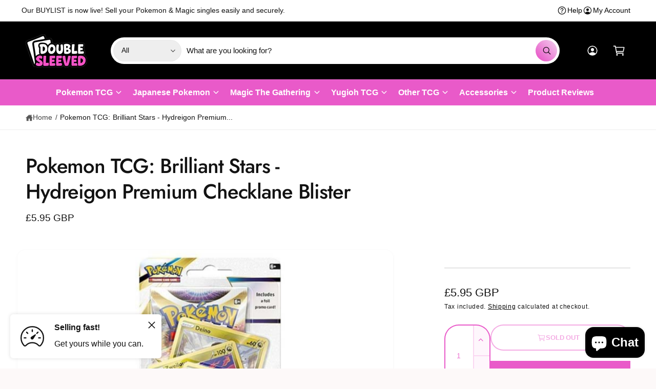

--- FILE ---
content_type: text/javascript
request_url: https://www.doublesleeved.co.uk/cdn/shop/t/38/assets/combo.js?v=92938380801327465151749717722
body_size: -344
content:
function submitCombo(event){var option1=document.getElementById("combo_option_1").value,option2=document.getElementById("combo_option_2").value;document.querySelector(".oneResult.active")?.classList.remove("active");var new_active=document.getElementById("result_"+option1+option2);new_active!==null&&new_active.classList.add("active"),event.preventDefault()}const form=document.getElementById("combo_blog");form?.addEventListener("submit",submitCombo);function compareOne(event){var option1=document.getElementById("compare_option_1").value;document.querySelector(".col1 .oneResult.active")?.classList.remove("active");var new_active=document.getElementById("result1_"+option1);new_active!==null&&new_active.classList.add("active"),console.log("option1: "+option1),event.preventDefault()}const compare_option_1=document.getElementById("compare_option_1");compare_option_1?.addEventListener("change",compareOne);function compareTwo(event){var option2=document.getElementById("compare_option_2").value;document.querySelector(".col2 .oneResult.active")?.classList.remove("active");var new_active=document.getElementById("result2_"+option2);new_active!==null&&new_active.classList.add("active"),console.log("option2: "+option2),event.preventDefault()}const compare_option_2=document.getElementById("compare_option_2");compare_option_2?.addEventListener("change",compareTwo);function compareThree(event){var option3=document.getElementById("compare_option_3").value;document.querySelector(".col3 .oneResult.active")?.classList.remove("active");var new_active=document.getElementById("result3_"+option3);new_active!==null&&new_active.classList.add("active"),console.log("option3: "+option3),event.preventDefault()}const compare_option_3=document.getElementById("compare_option_3");compare_option_3?.addEventListener("change",compareThree);function compareFour(event){var option4=document.getElementById("compare_option_4").value;document.querySelector(".col4 .oneResult.active")?.classList.remove("active");var new_active=document.getElementById("result4_"+option4);new_active!==null&&new_active.classList.add("active"),console.log("option4: "+option4),event.preventDefault()}const compare_option_4=document.getElementById("compare_option_4");compare_option_4?.addEventListener("change",compareFour);
//# sourceMappingURL=/cdn/shop/t/38/assets/combo.js.map?v=92938380801327465151749717722


--- FILE ---
content_type: text/javascript
request_url: https://www.doublesleeved.co.uk/cdn/shop/t/38/assets/quick-add.js?v=65947408126051073901744200009
body_size: 881
content:
customElements.get("quick-add-modal")||customElements.define("quick-add-modal",class extends ModalDialog{constructor(){super(),this.modalContent=this.querySelector('[id^="QuickAddInfo-"]'),this.productCard=this.closest(".product-card"),this.productUrl=this.productCard.querySelector('a[id^="CardLink"]')?.href,this.preloadData=null;const cardLink=this.productCard.querySelector('a[id^="CardLink"]'),stickerText=cardLink?.querySelector(".sticker-text");this.productTitle=stickerText?.textContent||cardLink?.textContent}fetchProductData(){return fetch(this.productUrl).then(response=>response.text()).then(responseText=>{const responseHTML=new DOMParser().parseFromString(responseText,"text/html");return this.productElement=responseHTML.querySelector('div[id^="MainProduct-"]'),this.productElement.classList.forEach(classApplied=>{(classApplied.startsWith("color-")||classApplied==="gradient")&&this.modalContent.classList.add(classApplied)}),this.preventDuplicatedIDs(),this.removeDOMElements(),this.productElement.innerHTML})}hide(preventFocus=!1){const cartNotification=document.querySelector("cart-notification")||document.querySelector("cart-drawer");cartNotification&&(cartNotification.init(),cartNotification.setActiveElement(this.openedBy)),this.modalContent.innerHTML="",preventFocus&&(this.openedBy=null),publish(PUB_SUB_EVENTS.quickViewClose),super.hide()}show(opener){opener.setAttribute("aria-disabled",!0),opener.classList.add("loading"),opener.querySelector(".loading__spinner").classList.remove("hidden","spinning-complete");const finalizeShow=productHTML=>{this.setInnerHTML(this.modalContent,productHTML),window.Shopify&&Shopify.PaymentButton&&Shopify.PaymentButton.init(),window.ProductModel&&window.ProductModel.loadShopifyXR(),this.removeGalleryListSemantic(),this.updateImageSizes(),this.preventVariantURLSwitching(),this.prependProductTitle(),window.renderSelects(),window.loadDesktopOnlyTemplates(),super.show(opener),opener.removeAttribute("aria-disabled"),opener.classList.remove("loading"),opener.querySelector(".loading__spinner").classList.add("hidden","spinning-complete"),publish(PUB_SUB_EVENTS.quickViewOpen),publish("quick-buy-action-complete"),setTimeout(()=>{window.ProductModel&&window.ProductModel.loadShopifyXR()},500)};this.preloadData?finalizeShow(this.preloadData):(this.productUrl=opener.getAttribute("data-product-url"),this.fetchProductData().then(finalizeShow))}setInnerHTML(element,html){element.innerHTML=html,element.querySelectorAll("script").forEach(oldScriptTag=>{const newScriptTag=document.createElement("script");Array.from(oldScriptTag.attributes).forEach(attribute=>{newScriptTag.setAttribute(attribute.name,attribute.value)}),newScriptTag.appendChild(document.createTextNode(oldScriptTag.innerHTML)),oldScriptTag.parentNode.replaceChild(newScriptTag,oldScriptTag)}),element.querySelectorAll(".quick-add-hidden").forEach(elem=>{elem.remove()})}preventVariantURLSwitching(){const variantPicker=this.modalContent.querySelector("variant-selects");variantPicker&&variantPicker.setAttribute("data-update-url","false")}removeDOMElements(){const pickupAvailability=this.productElement.querySelector("pickup-availability");pickupAvailability&&pickupAvailability.remove();const productModal=this.productElement.querySelector("product-modal");productModal&&productModal.remove();const modalDialog=this.productElement.querySelectorAll("modal-dialog");modalDialog&&modalDialog.forEach(modal=>modal.remove())}preventDuplicatedIDs(){const sectionId=this.productElement.dataset.section;this.productElement.innerHTML=this.productElement.innerHTML.replaceAll(sectionId,`quickadd-${sectionId}`),this.productElement.querySelectorAll("variant-selects, product-info").forEach(element=>{element.dataset.originalSection=sectionId})}removeGalleryListSemantic(){const galleryList=this.modalContent.querySelector('[id^="Slider-Gallery"]');galleryList&&(galleryList.setAttribute("role","presentation"),galleryList.querySelectorAll('[id^="Slide-"]').forEach(li=>li.setAttribute("role","presentation")))}updateImageSizes(){const product=this.modalContent.querySelector(".product");if(!product.classList.contains("product--columns"))return;const mediaImages=product.querySelectorAll(".product__media img");if(!mediaImages.length)return;let mediaImageSizes="(min-width: 1000px) 715px, (min-width: 750px) calc((100vw - 11.5rem) / 2), calc(100vw - 4rem)";product.classList.contains("product--medium")?mediaImageSizes=mediaImageSizes.replace("715px","605px"):product.classList.contains("product--small")&&(mediaImageSizes=mediaImageSizes.replace("715px","495px")),mediaImages.forEach(img=>img.setAttribute("sizes",mediaImageSizes))}prependProductTitle(){const product=this.modalContent.querySelector(".product");if(!product.querySelector(".product__title")){const container=product.querySelector("product-info .product__info-container"),productTitleHTML=`
              <div class="product__title">
                <a href="${this.productUrl}" class="link un-underlined-link">
                  <h2 class="h2 mt-0">
                    ${this.productTitle}
                    <span class="product__read-more block underlined-link t4">${window.strings.product.readMore}</span>
                  </h2>
                </a>
              </div>`;container.innerHTML=productTitleHTML+container.innerHTML}}});
//# sourceMappingURL=/cdn/shop/t/38/assets/quick-add.js.map?v=65947408126051073901744200009


--- FILE ---
content_type: text/javascript
request_url: https://limits.minmaxify.com/double-sleeved.myshopify.com?v=139a&r=20251126172558
body_size: 10937
content:
!function(t){if(!t.minMaxify&&-1==location.href.indexOf("checkout.shopify")){var e=t.minMaxifyContext||{},i=t.minMaxify={shop:"double-sleeved.myshopify.com",cart:null,cartLoadTryCount:0,customer:e.customer,feedback:function(t){if(0!=a.search(/\/(account|password|checkouts|cache|pages|\d+\/)/)){var e=new XMLHttpRequest;e.open("POST","https://app.minmaxify.com/report"),e.send(location.protocol+"//"+i.shop+a+"\n"+t)}},guarded:function(t,e){return function(){try{var a=e&&e.apply(this,arguments),n=t.apply(this,arguments);return e?n||a:n}catch(t){console.error(t);var o=t.toString();-1==o.indexOf("Maximum call stack")&&i.feedback("ex\n"+(t.stack||"")+"\n"+o)}}}},a=t.location.pathname;i.guarded((function(){var e,n,o,r,s,c=t.jQuery,m=t.document,l={btnCheckout:"[name=checkout],[href='/checkout'],[type=submit][value=Checkout],[onclick='window.location\\=\\'\\/checkout\\''],form[action='/checkout'] [type=submit],.checkout_button,form[action='/cart'] [type=submit].button-cart-custom,.btn-checkout,.checkout-btn,.button-checkout,.rebuy-cart__checkout-button,.gokwik-checkout,.tdf_btn_ck",lblCheckout:"[name=checkout]",btnCartQtyAdjust:".cart-item-decrease,.cart-item-increase,.js--qty-adjuster,.js-qty__adjust,.minmaxify-quantity-button,.numberUpDown > *,.cart-item button.adjust,.cart-wrapper .quantity-selector__button,.cart .product-qty > .items,.cart__row [type=button],.cart-item-quantity button.adjust,.cart_items .js-change-quantity,.ajaxcart__qty-adjust,.cart-table-quantity button",divCheckout:".additional-checkout-buttons,.dynamic-checkout__content,.cart__additional_checkout,.additional_checkout_buttons,.paypal-button-context-iframe,.additional-checkout-button--apple-pay,.additional-checkout-button--google-pay",divDynaCheckout:"div.shopify-payment-button,.shopify-payment-button > div,#gokwik-buy-now",fldMin:"",fldQty:"input[name=quantity]",fldCartQty:"input[name^='updates['],.cart__qty-input,[data-cart-item-quantity]",btnCartDrawer:"a[href='/cart'],.js-drawer-open-right",btnUpdate:"[type=submit][name=update],.cart .btn-update"},d=0,u={name:""},p=2e4,h={NOT_VALID_MSG:"Order not valid",CART_UPDATE_MSG:"Cart needs to be updated",CART_AUTO_UPDATE:"Quantities have been changed, press OK to validate the cart.",CART_UPDATE_MSG2:'Cart contents have changed, you must click "Update cart" before proceeding.',VERIFYING_MSG:"Verifying",VERIFYING_EXPANDED:"Please wait while we verify your cart.",PREVENT_CART_UPD_MSG:"\n\n"},f="/";function g(){return(new Date).getTime()}Object.assign;function x(t,e){try{setTimeout(t,e||0)}catch(i){e||t()}}function k(t){return t?"string"==typeof t?m.querySelectorAll(t):t.nodeType?[t]:t:[]}function y(t,e){var i,a=k(t);if(a&&e)for(i=0;i<a.length;++i)e(a[i]);return a}function b(t,e){var i=t&&m.querySelector(t);if(i)return e?"string"==typeof e?i[e]:e(i):i}function v(t,e){if(c)return c(t).trigger(e);y(t,(function(t){t[e]()}))}function _(t,e,i){try{if(c)return c(t).on(e,i)}catch(t){}y(t,(function(t){t.addEventListener(e,i)}))}function C(t,e){try{var i=m.createElement("template");i.innerHTML=t;var a=i.content.childNodes;if(a){if(!e)return a[0];for(;a.length;)e.appendChild(a[0]);return 1}}catch(t){console.error(t)}}function P(t){var e=t.target;try{return(e.closest||e.matches).bind(e)}catch(t){}}function T(){}i.showMessage=function(t){if(D())return(i.closePopup||T)(),!0;var e=w.messages||w.getMessages();if(++d,t&&(i.prevented=g()),!i.showPopup||!i.showPopup(e[0],e.slice(1))){for(var a="",n=0;n<e.length;++n)a+=e[n]+"\n";alert(a),o&&v(l.btnUpdate,"click")}return t&&(t.stopImmediatePropagation&&t.stopImmediatePropagation(),t.stopPropagation&&t.stopPropagation(),t.preventDefault&&t.preventDefault()),!1};var E="top: 0; left: 0; width: 100%; height: 100%; position: fixed;",M=".minmaxify-p-bg {"+E+" z-index: 2147483641; overflow: hidden; background: #0B0B0BCC; opacity: 0.2;} .minmaxify-p-bg.minmaxify-a {transition: opacity 0.15s ease-out; opacity: 1; display: block;} .minmaxify-p-wrap {"+E+' display: table; z-index: 2147483642; outline: none !important; pointer-events: none;} .minmaxify-p-wrap > div {display: table-cell; vertical-align: middle;} .minmaxify-dlg {padding:0px; margin:auto; border: 0px;} .minmaxify-dlg::backdrop {background:#0B0B0BBB;} .minmaxify-p {opacity: .5; color: black; background-color: white; padding: 18px; max-width: 500px; margin: 18px auto; width: calc(100% - 36px); pointer-events: auto; border: solid white 1px; overflow: auto; max-height: 95vh;} dialog > .minmaxify-p {margin:auto; width:100%;} .minmaxify-p.minmaxify-a {opacity: 1; transition: all 0.25s ease-in; border-width: 0px;} .minmaxify-ok {display: inline-block; padding: 8px 20px; margin: 0; line-height: 1.42; text-decoration: none; text-align: center; vertical-align: middle; white-space: nowrap; border: 1px solid transparent; border-radius: 2px; font-family: "Montserrat","Helvetica Neue",sans-serif; font-weight: 400;font-size: 14px;text-transform: uppercase;transition:background-color 0.2s ease-out;background-color: #e95ac9; color: white; min-width: unset;} .minmaxify-ok:after {content: "OK";} .minmaxify-close {font-style: normal; font-size: 28px; font-family: monospace; overflow: visible; background: transparent; border: 0; appearance: none; display: block; outline: none; padding: 0px; box-shadow: none; margin: -10px -5px 0 0; opacity: .65;} .minmaxify-p button {user-select: none; cursor: pointer; float:right; width: unset;} .minmaxify-close:hover, .minmaxify-close:focus {opacity: 1;} .minmaxify-p ul {padding-left: 2rem; margin-bottom: 2rem;}';function R(t){if(h.locales){var e=(h.locales[i.locale]||{})[t];if(void 0!==e)return e}return h[t]}var G,O={messages:[R("VERIFYING_EXPANDED")],equalTo:function(t){return this===t}},w=O;function S(t){return e?e.getItemLimits(i,t):{}}function B(){return e}function D(){return w.isOk&&!o&&B()||"force"==w.isOk||n}function L(){location.pathname!=a&&(a=location.pathname);try{if(B()&&!n){!function(){var t=i.cart&&i.cart.items;if(!t)return;y(l.fldCartQty,(function(e){for(var i=0;i<t.length;++i){var a=t[i],n=e.dataset;if(a.key==n.lineId||e.id&&-1!=e.id.search(new RegExp("updates(_large)?_"+a.id,"i"))||(n.cartLine||n.index)==i+1){var o=S(a);o.min>1&&!o.combine&&(e.min=o.min),o.max&&(e.max=o.max),o.multiple&&!o.combine&&(e.step=o.multiple);break}}}))}(),y(l.divDynaCheckout,(function(t){t.style.display="none"}));var e=function(e){var i,n;if(!i){if(!n)try{n=decodeURIComponent(a||location.href||"")}catch(t){n=""}if(!((n=n.split("/")).length>2&&"products"==n[n.length-2]))return;i=n[n.length-1]}var o=(t.ShopifyAnalytics||{}).meta||{},r={handle:i,sku:""},s=o.product,c=o.selectedVariantId;if(!s){var m=b("#ProductJson-product-template");if(m)try{s=m._product||JSON.parse(m.dataset.product||m.textContent)}catch(t){}}if(s){r.product_description=s.description,r.product_type=s.type,r.vendor=s.vendor,r.price=s.price,r.product_title=s.title,r.product_id=s.id;var l=s.variants||[],d=l.length;if(c||1==d)for(var u=0;u<d;++u){var p=l[u];if(1==d||p.id==c){r.variant_title=p.public_title,r.sku=p.sku,r.grams=p.weight,r.price=p.price||s.price,r.variant_id=p.id,r.name=p.name,r.product_title||(r.product_title=p.name);break}}}return r}();if(e){var o=b(l.fldQty);!function(e,i){function a(t,e){if(arguments.length<2)return i.getAttribute(t);null==e?i.removeAttribute(t):i.setAttribute(t,e)}var n=e.max||void 0,o=e.multiple,r=e.min;if((t.minmaxifyDisplayProductLimit||T)(e),i){var s=a("mm-max"),c=a("mm-step"),m=a("mm-min"),l=parseInt(i.max),d=parseInt(i.step),u=parseInt(i.min);stockMax=parseInt(a("mm-stock-max")),val=parseInt(i.value),(r!=m||r>u)&&((m?val==m||val==u:!val||val<r)&&(i.value=r),!e.combine&&r>1?a("min",r):m&&a("min",1),a("mm-min",r)),isNaN(stockMax)&&!s&&(stockMax=parseInt(a("data-max-quantity")||a("max")),a("mm-stock-max",stockMax)),!isNaN(stockMax)&&n&&n>stockMax&&(n=stockMax),(n!=s||isNaN(l)||l>n)&&(n?a("max",n):s&&a("max",null),a("mm-max",n)),(o!=c||o>1&&d!=o)&&(e.combine?c&&a("step",null):a("step",o),a("mm-step",o))}}(S(e),o)}}}catch(t){console.error(t)}return A(),N(),!0}function A(t,e,i){y(l.lblCheckout,(function(a){var n=null===t?a.minMaxifySavedLabel:t;a.minMaxifySavedLabel||(a.minMaxifySavedLabel=a.value||(a.innerText||a.textContent||"").trim()),void 0!==n&&(a.value=n,a.textContent&&!a.childElementCount&&(a.textContent=n));var o=a.classList;o&&e&&o.add(e),o&&i&&o.remove(i)}))}function I(t){"start"==t?(A(R("VERIFYING_MSG"),"btn--loading"),r||(r=g(),p&&x((function(){r&&g()-r>=p&&(j()&&i.feedback("sv"),w={isOk:"force"},I("stop"))}),p))):"stop"==t?(A(w.isOk?null:R("NOT_VALID_MSG"),0,"btn--loading"),r=0,(i.popupShown||T)()&&x(i.showMessage)):"changed"==t&&A(R("CART_UPDATE_MSG")),N()}function N(){y(l.divCheckout,(function(t){var e=t.style;D()?t.mm_hidden&&(e.display=t.mm_hidden,t.mm_hidden=!1):"none"!=e.display&&(t.mm_hidden=e.display||"block",e.display="none")})),(t.minmaxifyDisplayCartLimits||T)(!n&&w,o)}function U(t){var e=P(t);if(e){if(e(l.btnCheckout))return i.showMessage(t);e(l.btnCartQtyAdjust)&&i.onChange(t)}}function q(a){null==i.cart&&(i.cart=(t.Shopify||{}).cart||null);var n=i.cart&&i.cart.item_count&&(a||!d&&j());(L()||n||a)&&(B()&&i.cart?(w=e.validateCart(i),I("stop"),n&&(G&&!w.isOk&&!w.equalTo(G)&&m.body?i.showMessage():!d&&j()&&x(i.showMessage,100)),G=w):(w=O,I("start"),i.cart||V()))}function j(){let t=a.length-5;return t<4&&a.indexOf("/cart")==t}function Q(t,e,a,n){if(e&&"function"==typeof e.search&&4==t.readyState&&"blob"!=t.responseType){var r,s;try{if(200!=t.status)"POST"==a&&-1!=e.search(/\/cart(\/update|\/change|\/clear|\.js)/)&&(422==t.status?V():o&&(o=!1,q()));else{if("GET"==a&&-1!=e.search(/\/cart($|\.js|\.json|\?view=)/)&&-1==e.search(/\d\d\d/))return;var c=(r=t.response||t.responseText||"").indexOf&&r.indexOf("{")||0;-1!=e.search(/\/cart(\/update|\/change|\/clear|\.js)/)||"/cart"==e&&0==c?(-1!=e.indexOf("callback=")&&r.substring&&(r=r.substring(c,r.length-1)),s=i.handleCartUpdate(r,-1!=e.indexOf("cart.js")?"get":"update",n)):-1!=e.indexOf("/cart/add")?s=i.handleCartUpdate(r,"add",n):"GET"!=a||j()&&"/cart"!=e||(q(),s=1)}}catch(t){if(!r||0==t.toString().indexOf("SyntaxError"))return;console.error(t),i.feedback("ex\n"+(t.stack||"")+"\n"+t.toString()+"\n"+e)}s&&F()}}function F(){for(var t=500;t<=2e3;t+=500)x(L,t)}function V(){var t=new XMLHttpRequest,e=f+"cart.js?_="+g();t.open("GET",e),t.mmUrl=null,t.onreadystatechange=function(){Q(t,e)},t.send(),x((function(){null==i.cart&&i.cartLoadTryCount++<60&&V()}),5e3+500*i.cartLoadTryCount)}i.getLimitsFor=S,i.checkLimits=D,i.onChange=i.guarded((function(){I("changed"),o=!0,w=j()&&b(l.btnUpdate)?{messages:[R("CART_AUTO_UPDATE")]}:{messages:[R("CART_UPDATE_MSG2")]},N()})),t.getLimits=q,t.mmIsEnabled=D,i.handleCartUpdate=function(t,e,a){"string"==typeof t&&(t=JSON.parse(t));var n="get"==e&&JSON.stringify(t);if("get"!=e||s!=n){if("update"==e)i.cart=t;else if("add"!=e){if(a&&!t.item_count&&i.cart)return;i.cart=t}else{var r=t.items||[t];t=i.cart;for(var c=0;c<r.length;++c){var m=r[c];t&&t.items||(t=i.cart={total_price:0,total_weight:0,items:[],item_count:0}),t.total_price+=m.line_price,t.total_weight+=m.grams*m.quantity,t.item_count+=m.quantity;for(var l=0;l<t.items.length;++l){var d=t.items[l];if(d.id==m.id){t.total_price-=d.line_price,t.total_weight-=d.grams*d.quantity,t.item_count-=d.quantity,t.items[l]=m,m=0;break}}m&&t.items.unshift(m)}t.items=t.items.filter((function(t){return t.quantity>0})),n=JSON.stringify(t)}return s=n,o=!1,q(!0),1}if(!w.isOk)return L(),1};var W,H=t.XMLHttpRequest.prototype,X=H.open,K=H.send;function z(){c||(c=t.jQuery);var e=t.Shopify||{},a=e.shop||location.host;if(u=e.theme||u,n=!1,a==i.shop){var r;i.locale=e.locale,L(),function(t,e,a,n){y(t,(function(t){if(!t["mmBound_"+e]){t["mmBound_"+e]=!0;var o=t["on"+e];o&&n?t["on"+e]=i.guarded((function(t){!1!==a()?o.apply(this,arguments):t.preventDefault()})):_(t,e,i.guarded(a))}}))}(l.btnCartDrawer,"click",F),i.showPopup||C('<style type="text/css" minmaxify>'+M+"</style>",m.head)&&(i.showPopup=function(t,e){for(var a='<button title="Close (Esc)" type="button" class="minmaxify-close" aria-label="Close">&times;</button>'+t.replace(new RegExp("\n","g"),"<br/>")+"<ul>",n=0;n<e.length;++n){var o=e[n];o&&(a+="<li>"+o+"</li>")}a+='</ul><div><button class="minmaxify-ok"></button><div style="display:table;clear:both;"></div></div>';var s=b("div.minmaxify-p");if(s)s.innerHTML=a,r&&!r.open&&r.showModal();else{var c=m.body;(r=m.createElement("dialog")).showModal?(r.className="minmaxify-dlg",r.innerHTML="<div class='minmaxify-p minmaxify-a'>"+a+"</div>",c.appendChild(r),r.showModal(),_(r,"click",(function(t){var e=P(t);e&&!e(".minmaxify-p")&&i.closePopup()}))):(r=0,c.insertBefore(C("<div class='minmaxify-p-bg'></div>"),c.firstChild),c.insertBefore(C("<div class='minmaxify-p-wrap'><div><div role='dialog' aria-modal='true' aria-live='assertive' tabindex='1' class='minmaxify-p'>"+a+"</div></div></div>"),c.firstChild),x(y.bind(i,".minmaxify-p-bg, .minmaxify-p",(function(t){t.classList.add("minmaxify-a")}))))}return _(".minmaxify-ok","click",(function(){i.closePopup(1)})),_(".minmaxify-close, .minmaxify-p-bg","click",(function(){i.closePopup()})),1},i.closePopup=function(t){r?r.close():y(".minmaxify-p-wrap, .minmaxify-p-bg",(function(t){t.parentNode.removeChild(t)})),o&&t&&v(l.btnUpdate,"click")},i.popupShown=function(){return r?r.open:k("div.minmaxify-p").length},m.addEventListener("keyup",(function(t){27===t.keyCode&&i.closePopup()}))),J();var s=document.getElementsByTagName("script");for(let t=0;t<s.length;++t){var d=s[t];d.src&&-1!=d.src.indexOf("trekkie.storefront")&&!d.minMaxify&&(d.minMaxify=1,d.addEventListener("load",J))}}else n=!0}function J(){var e=t.trekkie||(t.ShopifyAnalytics||{}).lib||{},a=e.track;a&&!a.minMaxify&&(e.track=function(t){return"Viewed Product Variant"==t&&x(L),a.apply(this,arguments)},e.track.minMaxify=1,e.ready&&(e.ready=i.guarded(q,e.ready)));var n=t.subscribe;"function"!=typeof n||n.mm_quTracked||(n.mm_quTracked=1,n("quantity-update",i.guarded(L)))}i.initCartValidator=i.guarded((function(t){e||(e=t,n||q(!0))})),H.open=function(t,e,i,a,n){return this.mmMethod=t,this.mmUrl=e,X.apply(this,arguments)},H.send=function(t){var e=this;return e.addEventListener?e.addEventListener("readystatechange",(function(t){Q(e,e.mmUrl,e.mmMethod)})):e.onreadystatechange=i.guarded((function(){Q(e,e.mmUrl)}),e.onreadystatechange),K.apply(e,arguments)},(W=t.fetch)&&!W.minMaxify&&(t.fetch=function(t,e){var a,n=(e||t||{}).method||"GET";return a=W.apply(this,arguments),-1!=(t=((t||{}).url||t||"").toString()).search(/\/cart(\/|\.js)/)&&(a=a.then((function(e){try{var a=i.guarded((function(i){e.readyState=4,e.responseText=i,Q(e,t,n,!0)}));e.ok?e.clone().text().then(a):a()}catch(t){}return e}))),a},t.fetch.minMaxify=1),["mousedown","touchstart","touchend","click"].forEach((function(e){t.addEventListener(e,i.guarded(U),{capture:!0,passive:!1})})),t.addEventListener("keydown",(function(t){var e=t.key,a=P(t);a&&a(l.fldCartQty)&&(e>=0&&e<=9||-1!=["Delete","Backspace"].indexOf(e))&&i.onChange(t)})),t.addEventListener("change",i.guarded((function(t){var e=P(t);e&&e(l.fldCartQty)&&i.onChange(t)}))),m.addEventListener("DOMContentLoaded",i.guarded((function(){z(),n||(j()&&x(q),(t.booster||t.BoosterApps)&&c&&c.fn.ajaxSuccess&&c(m).ajaxSuccess((function(t,e,i){i&&Q(e,i.url,i.type)})))}))),z()}))()}}(window),function(){function t(t,e,i,a){this.cart=e||{},this.opt=t,this.customer=i,this.messages=[],this.locale=a&&a.toLowerCase()}t.prototype={recalculate:function(t){this.isOk=!0,this.messages=!t&&[],this.isApplicable()&&(this._calcWeights(),this.addMsg("INTRO_MSG"),this._doSubtotal(),this._doItems(),this._doQtyTotals(),this._doWeight())},getMessages:function(){return this.messages||this.recalculate(),this.messages},isApplicable:function(){var t=this.cart._subtotal=Number(this.cart.total_price||0)/100,e=this.opt.overridesubtotal;if(!(e>0&&t>e)){for(var i=0,a=this.cart.items||[],n=0;n<a.length;n++)i+=Number(a[n].quantity);return this.cart._totalQuantity=i,1}},addMsg:function(t,e){if(!this.messages)return;const i=this.opt.messages;var a=i[t];if(i.locales&&this.locale){var n=(i.locales[this.locale]||{})[t];void 0!==n&&(a=n)}a&&(a=this._fmtMsg(unescape(a),e)),this.messages.push(a)},equalTo:function(t){if(this.isOk!==t.isOk)return!1;var e=this.getMessages(),i=t.messages||t.getMessages&&t.getMessages()||[];if(e.length!=i.length)return!1;for(var a=0;a<e.length;++a)if(e[a]!==i[a])return!1;return!0},_calcWeights:function(){this.weightUnit=this.opt.weightUnit||"g";var t=e[this.weightUnit]||1,i=this.cart.items;if(i)for(var a=0;a<i.length;a++){var n=i[a];n._weight=Math.round(Number(n.grams||0)*t*n.quantity*100)/100}this.cart._totalWeight=Math.round(Number(this.cart.total_weight||0)*t*100)/100},_doSubtotal:function(){var t=this.cart._subtotal,e=this.opt.minorder,i=this.opt.maxorder;t<e&&(this.addMsg("MIN_SUBTOTAL_MSG"),this.isOk=!1),i>0&&t>i&&(this.addMsg("MAX_SUBTOTAL_MSG"),this.isOk=!1)},_doWeight:function(){var t=this.cart._totalWeight,e=this.opt.weightmin,i=this.opt.weightmax;t<e&&(this.addMsg("MIN_WEIGHT_MSG"),this.isOk=!1),i>0&&t>i&&(this.addMsg("MAX_WEIGHT_MSG"),this.isOk=!1)},checkGenericLimit:function(t,e,i){if(!(t.quantity<e.min&&(this.addGenericError("MIN",t,e,i),i)||e.max&&t.quantity>e.max&&(this.addGenericError("MAX",t,e,i),i)||e.multiple>1&&t.quantity%e.multiple>0&&(this.addGenericError("MULT",t,e,i),i))){var a=t.line_price/100;void 0!==e.minAmt&&a<e.minAmt&&(this.addGenericError("MIN_SUBTOTAL",t,e,i),i)||e.maxAmt&&a>e.maxAmt&&this.addGenericError("MAX_SUBTOTAL",t,e,i)}},addGenericError:function(t,e,i,a){var n={item:e};a?(t="PROD_"+t+"_MSG",n.itemLimit=i,n.refItem=a):(t="GROUP_"+t+"_MSG",n.groupLimit=i),this.addMsg(t,n),this.isOk=!1},_buildLimitMaps:function(){var t=this.opt,e=t.items||[];t.bySKU={},t.byId={},t.byHandle={};for(var i=0;i<e.length;++i){var a=e[i];a.sku?t.bySKU[a.sku]=a:(a.h&&(t.byHandle[a.h]=a),a.id&&(t.byId[a.id]=a))}},_doItems:function(){var t,e=this.cart.items||[],i={},a={},n=this.opt;n.byHandle||this._buildLimitMaps(),(n.itemmin||n.itemmax||n.itemmult)&&(t={min:n.itemmin,max:n.itemmax,multiple:n.itemmult});for(var o=0;o<e.length;o++){var r=e[o],s=this.getCartItemKey(r),c=i[s],m=a[r.handle];c?(c.quantity+=r.quantity,c.line_price+=r.line_price,c._weight+=r._weight):c=i[s]={ref:r,quantity:r.quantity,line_price:r.line_price,grams:r.grams,_weight:r._weight,limit:this._getIndividualItemLimit(r)},m?(m.quantity+=r.quantity,m.line_price+=r.line_price,m._weight+=r._weight):m=a[r.handle]={ref:r,quantity:r.quantity,line_price:r.line_price,grams:r.grams,_weight:r._weight},m.limit&&m.limit.combine||(m.limit=c.limit)}for(var l in i){if(r=i[l])((d=r.limit||r.limitRule)?!d.combine:t)&&this.checkGenericLimit(r,d||t,r.ref)}for(var l in a){var d;if(r=a[l])(d=r.limit||r.limitRule)&&d.combine&&this.checkGenericLimit(r,d,r.ref)}},getCartItemKey:function(t){var e=t.handle;return e+=t.sku||t.variant_id},getCartItemIds:function(t){var e={handle:t.handle||"",product_id:t.product_id,sku:t.sku},i=e.handle.indexOf(" ");return i>0&&(e.sku=e.handle.substring(i+1),e.handle=e.handle.substring(0,i)),e},_getIndividualItemLimit:function(t){var e=this.opt,i=this.getCartItemIds(t);return e.bySKU[i.sku]||e.byId[i.product_id]||e.byHandle[i.handle]},getItemLimit:function(t){var e=this.opt;if(!e)return{};void 0===e.byHandle&&this._buildLimitMaps();var i=this._getIndividualItemLimit(t);return i||(i={min:e.itemmin,max:e.itemmax,multiple:e.itemmult}),i},calcItemLimit:function(t){var e=this.getItemLimit(t);(e={max:e.max||0,multiple:e.multiple||1,min:e.min,combine:e.combine}).min||(e.min=e.multiple);var i=this.opt.maxtotalitems||0;return(!e.max||i&&i<e.max)&&(e.max=i),e},_doQtyTotals:function(){var t=this.opt.maxtotalitems,e=this.opt.mintotalitems,i=this.opt.multtotalitems,a=this.cart._totalQuantity;0!=t&&a>t&&(this.addMsg("TOTAL_ITEMS_MAX_MSG"),this.isOk=!1),a<e&&(this.addMsg("TOTAL_ITEMS_MIN_MSG"),this.isOk=!1),i>1&&a%i>0&&(this.addMsg("TOTAL_ITEMS_MULT_MSG"),this.isOk=!1)},_fmtMsg:function(t,e){var i,a,n,o=this;return t.replace(/\{\{\s*(.*?)\s*\}\}/g,(function(t,r){try{i||(i=o._getContextMsgVariables(e)||{});var s=i[r];return void 0!==s?s:a||(a=i,o._setGeneralMsgVariables(a),void 0===(s=a[r]))?(n||(n=o._makeEvalFunc(i)),n(r)):s}catch(t){return'"'+t.message+'"'}}))},formatMoney:function(t){var e=this.opt.moneyFormat;if(void 0!==e){try{t=t.toLocaleString()}catch(t){}e&&(t=e.replace(/{{\s*amount[a-z_]*\s*}}/,t))}return t},_getContextMsgVariables(t){if(t){var e,i;if(t.itemLimit){var a=t.item,n=t.refItem||a,o=t.itemLimit;e={item:n,ProductQuantity:a.quantity,ProductName:o.combine&&unescape(n.product_title||o.name)||n.title,GroupTitle:o.title,ProductMinQuantity:o.min,ProductMaxQuantity:o.max,ProductQuantityMultiple:o.multiple},i=[["ProductAmount",Number(a.line_price)/100],["ProductMinAmount",o.minAmt],["ProductMaxAmount",o.maxAmt]]}if(t.groupLimit){a=t.item,n=t.refItem||a,o=t.groupLimit;e={item:n,GroupQuantity:a.quantity,GroupTitle:o.title,GroupMinQuantity:o.min,GroupMaxQuantity:o.max,GroupQuantityMultiple:o.multiple},i=[["GroupAmount",Number(a.line_price)/100],["GroupMinAmount",o.minAmt],["GroupMaxAmount",o.maxAmt]]}if(e){for(var r=0;r<i.length;r++){const t=i[r];isNaN(t[1])||Object.defineProperty(e,t[0],{get:this.formatMoney.bind(this,t[1])})}return e}}},_setGeneralMsgVariables:function(t){var e=this.cart,i=this.opt;t.CartWeight=e._totalWeight,t.CartMinWeight=i.weightmin,t.CartMaxWeight=i.weightmax,t.WeightUnit=this.weightUnit,t.CartQuantity=e._totalQuantity,t.CartMinQuantity=i.mintotalitems,t.CartMaxQuantity=i.maxtotalitems,t.CartQuantityMultiple=i.multtotalitems;for(var a=[["CartAmount",e._subtotal],["CartMinAmount",i.minorder],["CartMaxAmount",i.maxorder]],n=0;n<a.length;n++){const e=a[n];isNaN(e[1])||Object.defineProperty(t,e[0],{get:this.formatMoney.bind(this,e[1])})}},_makeEvalFunc:function(t){return new Function("_expr","with(this) return eval(_expr)").bind(t)}};var e={g:1,kg:.001,lb:.00220462,oz:.03527396},i={messages:{INTRO_MSG:"Cannot place order, conditions not met: \n\n",PROD_MIN_MSG:"{{ProductName}}: Must have at least {{ProductMinQuantity}} of this item.",PROD_MAX_MSG:"{{ProductName}}: Must have at most {{ProductMaxQuantity}} of this item.",PROD_MULT_MSG:"{{ProductName}}: Quantity must be a multiple of {{ProductQuantityMultiple}}."},items:[{id:8212985807152,h:"mtg-lord-of-the-rings-gift-edition-bundle",name:"MTG Universes Beyond: Lord Of The Rings: Tales of Middle Earth - Gift Edition Bundle (PRE-ORDER)",max:1},{id:0xdcdfef08179,h:"mtg-avatar-the-last-airbender-collector-booster-box",name:"MTG: Avatar The Last Airbender - Collector Booster Box (PRE-ORDER)",max:1},{id:9543852196144,h:"mtg-duskmourn-commander-decks-set-of-4",name:"MTG: Duskmourn: House of Horrors - Commander Decks - Set of 4 (PRE-ORDER)",max:1},{id:0xd8eb8150179,h:"mtg-final-fantasy-bundle",name:"MTG: Final Fantasy - Bundle (PRE-ORDER)",max:1},{id:0xd8eb7938179,h:"mtg-final-fantasy-collector-booster-box",name:"MTG: Final Fantasy - Collector Booster Box (PRE-ORDER)",max:1},{id:0xd8eb8ab8179,h:"mtg-final-fantasy-collector-commander-decks-set-of-4",name:"MTG: Final Fantasy - Collector Commander Decks Set of 4 (PRE-ORDER)",max:1},{id:0xd8eb82b8179,h:"mtg-final-fantasy-gift-bundle",name:"MTG: Final Fantasy - Gift Bundle (PRE-ORDER)",max:1},{id:7195478261848,h:"mtg-warhammer-40-000-commander-deck-set-of-4",name:"MTG: Warhammer 40k - Commander Deck Set of 4",max:1},{id:0xd97c5130179,h:"one-piece-tcg-a-fist-of-divine-speed-booster-box-op-11",name:"One Piece TCG: A Fist of Divine Speed - Booster Box OP-11 (PRE-ORDER)",max:12},{id:0xd9bf9058179,h:"one-piece-tcg-starter-deck-ex-ace-newgate-st22",name:"One Piece TCG: Starter Deck EX - Ace & Newgate [ST22] (PRE-ORDER)",max:2},{id:7022376255576,h:"pokemon-tcg-astral-radiance-elite-trainer-box",name:"Pokemon TCG: Astral Radiance - Elite Trainer Box (ETB)",max:1},{id:0xd9f63e48179,h:"pokemon-tcg-black-bolt-binder-collection",name:"Pokemon TCG: Black Bolt - Binder Collection (PRE-ORDER)",max:1},{id:0xdbb08c28179,h:"pokemon-tcg-black-bolt-booster-bundle",name:"Pokemon TCG: Black Bolt - Booster Bundle (PRE-ORDER)",max:1},{id:0xdb064300179,h:"pokemon-tcg-black-bolt-elite-trainer-box",name:"Pokemon TCG: Black Bolt - Elite Trainer Box (PRE-ORDER)",max:1},{id:0xdb064c18179,h:"pokemon-tcg-black-bolt-white-flare-unova-mini-tin-display",name:"Pokemon TCG: Black Bolt & White Flare - Unova Mini Tin Display (PRE-ORDER)",max:1},{id:0xdb065040179,h:"pokemon-tcg-black-bolt-white-flare-unova-poster-collection",name:"Pokemon TCG: Black Bolt & White Flare - Unova Poster Collection",max:1},{id:6749162831960,h:"pokemon-tcg-celebrations-ultra-premium-collection-pre-order",name:"Pokemon TCG: Celebrations - Ultra Premium Collection PRE-ORDER",max:1},{id:8165555110192,h:"pokemon-tcg-cyclizar-ex-box",name:"Pokemon TCG: Cyclizar EX Box",max:1},{id:8788341260592,h:"pokemon-cyrus-klara-tournament-collection",name:"Pokemon TCG: Cyrus / Klara Premium Tournament Collection",max:4},{id:0xd94b9460179,h:"pokemon-tcg-destined-rivals-3-pack-blister",name:"Pokemon TCG: Destined Rivals - 3-Pack Blister Kangaskhan/Zebstrika (PRE-ORDER)",max:1},{id:0xd94a4778179,h:"pokemon-tcg-destined-rivals-booster-box",name:"Pokemon TCG: Destined Rivals - Booster Box (PRE-ORDER)",max:1},{id:0xdc61d2e8179,h:"pokemon-tcg-destined-rivals-booster-bundle",name:"Pokemon TCG: Destined Rivals - Booster Bundle",max:2},{id:0xd94a48f0179,h:"pokemon-tcg-destined-rivals-elite-trainer-box",name:"Pokemon TCG: Destined Rivals - Elite Trainer Box (PRE-ORDER)",max:1},{id:0xd94b8b60179,h:"pokemon-tcg-destined-rivals-half-booster-box",name:"Pokemon TCG: Destined Rivals - HALF Booster Box (PRE-ORDER)",max:2},{id:0xd94b9728179,h:"pokemon-tcg-destined-rivals-premium-checklane-blister-togekiss-skeledirge",name:"Pokemon TCG: Destined Rivals - Premium Checklane Blister Togekiss/Skeledirge (PRE-ORDER)",max:1},{id:0xdc72b028179,h:"pokemon-tcg-greninja-ex-kingdra-ex-special-collection",name:"Pokemon TCG: Greninja Ex & Kingdra Ex Special Collection",max:1},{id:0xddd22290179,h:"pokemon-tcg-holiday-calendar-2025",name:"Pokemon TCG: Holiday Calendar 2025",max:1},{id:0xd85f79f0179,h:"pokemon-tcg-journey-together-3-pack-blister",name:"Pokemon TCG: Journey Together - 3-Pack Blister Yanmega/Scrafty (PRE-ORDER)",max:1},{id:0xd85f75f0179,h:"pokemon-tcg-journey-together-booster-box",name:"Pokemon TCG: Journey Together - Booster Box (PRE-ORDER)",max:1},{id:0xd94b9f68179,h:"pokemon-tcg-journey-together-half-booster-box-18-packs",name:"Pokemon TCG: Journey Together - Half Booster Box (18 Packs)",max:1},{id:0xd85f7b38179,h:"pokemon-tcg-journey-together-premium-checklane-blister",name:"Pokemon TCG: Journey Together - Premium Checklane Blister (PRE-ORDER)",max:1},{id:0xddbbca58179,h:"pokemon-tcg-mega-kangaskhan-ex-box",name:"Pokemon TCG: Mega Kangaskhan Ex Box",max:2},{id:0xddbb33f0179,h:"pokemon-tcg-mega-venusaur-ex-premium-collection",name:"Pokemon TCG: Mega Venusaur Ex Premium Collection",max:2},{id:7237554110552,h:"pokemon-tcg-origin-forme-dialga-vstar-premium-collection",name:"Pokemon TCG: Origin Forme Dialga Vstar Premium Collection",max:1},{id:7237553815640,h:"pokemon-tcg-origin-forme-palkia-vstar-premium-collection",name:"Pokemon TCG: Origin Forme Palkia Vstar Premium Collection",max:1},{id:0xd8f99218179,h:"pokemon-tcg-prismatic-evolutions-2-pack-blister",name:"Pokemon TCG: Prismatic Evolutions - 2-Pack Blister",max:2},{id:0xd546f7d8179,h:"pokemon-tcg-prismatic-evolutions-accessory-pouch",name:"Pokemon TCG: Prismatic Evolutions - Accessory Pouch Special Collection (PRE-ORDER)",max:1},{id:0xd546f2a0179,h:"pokemon-tcg-prismatic-evolutions-binder-collection",name:"Pokemon TCG: Prismatic Evolutions - Binder Collection (PRE-ORDER)",max:1},{id:0xd546f4c0179,h:"pokemon-tcg-prismatic-evolutions-mini-tins-set-of-8",name:"Pokemon TCG: Prismatic Evolutions - Mini Tins Set of 8 (PRE-ORDER)",max:1},{id:0xd8f8d960179,h:"pokemon-tcg-prismatic-evolutions-super-premium-collection",name:"Pokemon TCG: Prismatic Evolutions - Super Premium Collection",max:1},{id:0xd546faf8179,h:"pokemon-tcg-prismatic-evolutions-sticker-collection",name:"Pokemon TCG: Prismatic Evolutions - Tech Sticker Collection Set of 3 (PRE-ORDER)",max:1},{id:8419333603632,h:"pokemon-scarlet-violet-151-alakazam-ex-collection",name:"Pokemon TCG: Scarlet & Violet 151 - Alakazam EX Collection",max:2},{id:8419374399792,h:"pokemon-tcg-scarlet-violet-151-mini-tin-display",name:"Pokemon TCG: Scarlet & Violet 151 - Mini Tin Display",max:1},{id:8419348611376,h:"pokemon-scarlet-violet-151-zapdos-ex-collection",name:"Pokemon TCG: Scarlet & Violet 151 - Zapdos EX Collection",max:2},{id:9452473024816,h:"pokemon-tcg-shrouded-fable-illustration",name:"Pokemon TCG: Shrouded Fable - Kingambit Illustration Collection",max:2},{id:9452540264752,h:"pokemon-tcg-shrouded-fable-special-illustration-collection-pre-order",name:"Pokemon TCG: Shrouded Fable - Special Illustration Collection Kingdra/Greninja",max:1},{id:0xd9bf64e0179,h:"pokemon-tcg-slashing-legends-ex-tins-set-of-2",name:"Pokemon TCG: Slashing Legends Ex Tins - Set of 2 (PRE-ORDER)",max:1},{id:9572883431728,h:"pokemon-tcg-surging-sparks-booster-box",name:"Pokemon TCG: Surging Sparks - Booster Box",max:1},{id:6695779860568,h:"pokemon-tcg-sword-shield-7-evolving-skies-booster-box-36-packs",name:"Pokemon TCG: Sword & Shield 7 Evolving Skies - Booster Box (36 Packs) PRE-ORDER",max:3},{id:0xd9f4e640179,h:"pokemon-tcg-team-rockets-mewtwo-ex-box",name:"Pokemon TCG: Team Rocket's Mewtwo ex Box (PRE-ORDER)",max:1},{id:0xdb531070179,h:"pokemon-tcg-unova-black-bolt-tech-sticker-collection-reuniclus",name:"Pokemon TCG: Unova Black Bolt Tech Sticker Collection - Reuniclus (PRE-ORDER)",max:1},{id:0xdb5315b0179,h:"pokemon-tcg-unova-victini-illustration-collection",name:"Pokemon TCG: Unova Victini Illustration Collection",max:1},{id:0xdb530e20179,h:"pokemon-tcg-unova-tech-sticker-collection-gothitelle",name:"Pokemon TCG: Unova White Flare Tech Sticker Collection - Gothitelle (PRE-ORDER)",max:1},{id:0xdc72ae00179,h:"pokemon-tcg-venusaur-ex-blastoise-ex-premium-collection",name:"Pokemon TCG: Venusaur Ex & Blastoise Ex Premium Collection",max:1},{id:0xd9f63e90179,h:"pokemon-tcg-white-flare-binder-collection-pre-order",name:"Pokemon TCG: White Flare - Binder Collection (PRE-ORDER)",max:1},{id:0xdbb08db0179,h:"pokemon-tcg-white-flare-booster-bundle",name:"Pokemon TCG: White Flare - Booster Bundle (PRE-ORDER)",max:1},{id:0xdb064548179,h:"pokemon-tcg-white-flare-elite-trainer-box",name:"Pokemon TCG: White Flare - Elite Trainer Box (PRE-ORDER)",max:1},{id:0xd984d9b0179,h:"riftbound-league-of-legends-tcg-origins-booster-box",name:"Riftbound: League of Legends TCG - Origins Booster Box (PRE-ORDER)",max:6},{id:8088481661232,h:"pokemon-tcg-scarlet-violet-sv01-booster-box",name:"Pokemon TCG: Scarlet & Violet - Booster Box",max:2}],groups:[],rules:[],moneyFormat:"£{{amount}}",weightUnit:"g",customerTagOp:"contains"},a={apiVer:[1,1],validateCart:function(t){var e=this.instantiate(t);return e.recalculate(),e},getItemLimits:function(t,e){var i=this.instantiate(t);return i.isApplicable()?i.calcItemLimit(e):{min:1}},instantiate:function(e){return new t(i,e.cart,e.customer,e.locale)}};minMaxify.initCartValidator(a)}();